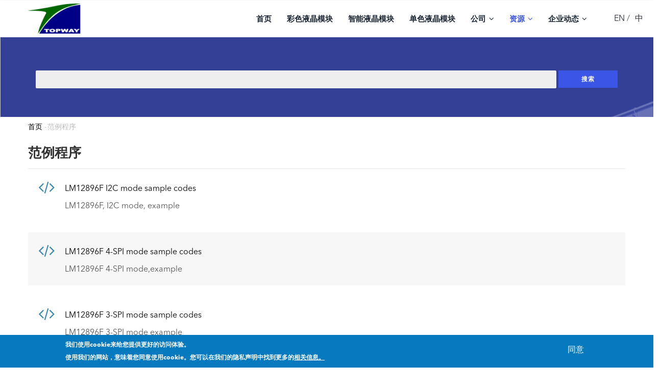

--- FILE ---
content_type: text/html; charset=UTF-8
request_url: https://topwaydisplay.com/cn/sample-codes?page=2
body_size: 9581
content:
<!DOCTYPE html>
<html lang="zh-hans" dir="ltr" prefix="content: http://purl.org/rss/1.0/modules/content/  dc: http://purl.org/dc/terms/  foaf: http://xmlns.com/foaf/0.1/  og: http://ogp.me/ns#  rdfs: http://www.w3.org/2000/01/rdf-schema#  schema: http://schema.org/  sioc: http://rdfs.org/sioc/ns#  sioct: http://rdfs.org/sioc/types#  skos: http://www.w3.org/2004/02/skos/core#  xsd: http://www.w3.org/2001/XMLSchema# ">
<head>
<meta charset="utf-8" />
<link rel="canonical" href="https://www.topwaydisplay.com/cn/sample-codes" />
<meta name="Generator" content="Drupal 8 (https://www.drupal.org)" />
<meta name="MobileOptimized" content="width" />
<meta name="HandheldFriendly" content="true" />
<meta name="viewport" content="width=device-width, initial-scale=1.0" />
<style>div#sliding-popup,div#sliding-popup .eu-cookie-withdraw-banner,.eu-cookie-withdraw-tab{background:#0779bf}div#sliding-popup.eu-cookie-withdraw-wrapper{background:transparent;}#sliding-popup h1,#sliding-popup h2,#sliding-popup h3,#sliding-popup p,#sliding-popup label,#sliding-popup div,.eu-cookie-compliance-more-button,.eu-cookie-compliance-secondary-button,.eu-cookie-withdraw-tab{color:#ffffff;}.eu-cookie-withdraw-tab{border-color:#ffffff;}</style>
<script>dataLayer=[];</script>
<link rel="shortcut icon" href="/sites/default/files/favicon-32x32.png" type="image/png" />
<script src="/sites/default/files/google_tag/primary_google_account/google_tag.script.js?t73mta" defer></script>
<title>范例程序 | 拓普微科技</title>
<link rel="stylesheet" media="all" href="/sites/default/files/css/css_hN5Nt9j_j84-dlXVVTH12sdjPCN50DzyXyYYbT2FDMk.css" />
<link rel="stylesheet" media="all" href="/sites/default/files/css/css_n3ToLh22FQy69XQ29Kqnp44INPHtbd-bAyJ7r9HRD7I.css" />
<script type="application/json" data-drupal-selector="drupal-settings-json">{"path":{"baseUrl":"\/","scriptPath":null,"pathPrefix":"cn\/","currentPath":"sample-codes","currentPathIsAdmin":false,"isFront":false,"currentLanguage":"zh-hans","currentQuery":{"page":"2"}},"pluralDelimiter":"\u0003","suppressDeprecationErrors":true,"colorbox":{"opacity":"0.85","current":"{current} \/{total}","previous":"\u00ab \u5411\u524d","next":"\u5f80\u540e \u00bb","close":"\u5173\u95ed","maxWidth":"98%","maxHeight":"98%","fixed":true,"mobiledetect":true,"mobiledevicewidth":"480px"},"eu_cookie_compliance":{"popup_enabled":true,"popup_agreed_enabled":false,"popup_hide_agreed":false,"popup_clicking_confirmation":false,"popup_scrolling_confirmation":false,"popup_html_info":"\u003Cdiv class=\u0022eu-cookie-compliance-banner eu-cookie-compliance-banner-info eu-cookie-compliance-banner--opt-in\u0022\u003E\n  \u003Cdiv class=\u0022popup-content info eu-cookie-compliance-content\u0022\u003E\n    \u003Cdiv id=\u0022popup-text\u0022 class=\u0022eu-cookie-compliance-message\u0022\u003E\n      \u003Cp\u003E\u6211\u4eec\u4f7f\u7528cookie\u6765\u7ed9\u60a8\u63d0\u4f9b\u66f4\u597d\u7684\u8bbf\u95ee\u4f53\u9a8c\u3002\u003Cbr \/\u003E\u4f7f\u7528\u6211\u4eec\u7684\u7f51\u7ad9\uff0c\u610f\u5473\u7740\u60a8\u540c\u610f\u4f7f\u7528cookie\u3002\u60a8\u53ef\u4ee5\u5728\u6211\u4eec\u7684\u9690\u79c1\u58f0\u660e\u4e2d\u627e\u5230\u66f4\u591a\u7684\u003Ca href=\u0022\/cn\/privacy\u0022 target=\u0022_blank\u0022\u003E\u76f8\u5173\u4fe1\u606f\u3002\u003C\/a\u003E\u003C\/p\u003E \n              \u003Cbutton type=\u0022button\u0022 class=\u0022find-more-button eu-cookie-compliance-more-button\u0022\u003E\u66f4\u591a\u4fe1\u606f\u003C\/button\u003E\n          \u003C\/div\u003E\n\n    \n    \u003Cdiv id=\u0022popup-buttons\u0022 class=\u0022eu-cookie-compliance-buttons\u0022\u003E\n      \u003Cbutton type=\u0022button\u0022 class=\u0022agree-button eu-cookie-compliance-secondary-button\u0022\u003E\u540c\u610f\u003C\/button\u003E\n              \u003Cbutton type=\u0022button\u0022 class=\u0022decline-button eu-cookie-compliance-default-button\u0022\u003ENo, thanks\u003C\/button\u003E\n          \u003C\/div\u003E\n  \u003C\/div\u003E\n\u003C\/div\u003E","use_mobile_message":false,"mobile_popup_html_info":"\u003Cdiv class=\u0022eu-cookie-compliance-banner eu-cookie-compliance-banner-info eu-cookie-compliance-banner--opt-in\u0022\u003E\n  \u003Cdiv class=\u0022popup-content info eu-cookie-compliance-content\u0022\u003E\n    \u003Cdiv id=\u0022popup-text\u0022 class=\u0022eu-cookie-compliance-message\u0022\u003E\n      \n              \u003Cbutton type=\u0022button\u0022 class=\u0022find-more-button eu-cookie-compliance-more-button\u0022\u003E\u66f4\u591a\u4fe1\u606f\u003C\/button\u003E\n          \u003C\/div\u003E\n\n    \n    \u003Cdiv id=\u0022popup-buttons\u0022 class=\u0022eu-cookie-compliance-buttons\u0022\u003E\n      \u003Cbutton type=\u0022button\u0022 class=\u0022agree-button eu-cookie-compliance-secondary-button\u0022\u003E\u540c\u610f\u003C\/button\u003E\n              \u003Cbutton type=\u0022button\u0022 class=\u0022decline-button eu-cookie-compliance-default-button\u0022\u003ENo, thanks\u003C\/button\u003E\n          \u003C\/div\u003E\n  \u003C\/div\u003E\n\u003C\/div\u003E","mobile_breakpoint":768,"popup_html_agreed":false,"popup_use_bare_css":false,"popup_height":"auto","popup_width":"100%","popup_delay":1000,"popup_link":"\/cn\/privacy","popup_link_new_window":true,"popup_position":false,"fixed_top_position":true,"popup_language":"zh-hans","store_consent":false,"better_support_for_screen_readers":false,"cookie_name":"","reload_page":false,"domain":"","domain_all_sites":false,"popup_eu_only_js":false,"cookie_lifetime":3,"cookie_session":0,"disagree_do_not_show_popup":false,"method":"opt_in","whitelisted_cookies":"","withdraw_markup":"\u003Cbutton type=\u0022button\u0022 class=\u0022eu-cookie-withdraw-tab\u0022\u003EPrivacy settings\u003C\/button\u003E\n\u003Cdiv class=\u0022eu-cookie-withdraw-banner\u0022\u003E\n  \u003Cdiv class=\u0022popup-content info eu-cookie-compliance-content\u0022\u003E\n    \u003Cdiv id=\u0022popup-text\u0022 class=\u0022eu-cookie-compliance-message\u0022\u003E\n      \u003Ch2\u003EWe use cookies on this site to enhance your user experience\u003C\/h2\u003E\u003Cp\u003EYou have given your consent for us to set cookies.\u003C\/p\u003E\n    \u003C\/div\u003E\n    \u003Cdiv id=\u0022popup-buttons\u0022 class=\u0022eu-cookie-compliance-buttons\u0022\u003E\n      \u003Cbutton type=\u0022button\u0022 class=\u0022eu-cookie-withdraw-button\u0022\u003EWithdraw consent\u003C\/button\u003E\n    \u003C\/div\u003E\n  \u003C\/div\u003E\n\u003C\/div\u003E","withdraw_enabled":false,"withdraw_button_on_info_popup":false,"cookie_categories":[],"enable_save_preferences_button":true,"fix_first_cookie_category":true,"select_all_categories_by_default":false},"gavias_blockbuilder":{"url_edit":"\/cn\/admin\/structure\/gavias_blockbuilder\/edit\/-----"},"ajaxTrustedUrl":{"form_action_p_pvdeGsVG5zNF_XLGPTvYSKCf43t8qZYSwcfZl2uzM":true,"\/cn\/dosearch":true},"layzy_load":"off","gavias_load_ajax_view":"\/cn\/custom\/gavias_hook\/ajax_view","user":{"uid":0,"permissionsHash":"d2d792f79dfe6e64c96c4900a4d6bea8e8334e7e52dcf0704205597338aabbda"}}</script>
<!--[if lte IE 8]>
<script src="/sites/default/files/js/js_VtafjXmRvoUgAzqzYTA3Wrjkx9wcWhjP0G4ZnnqRamA.js"></script>
<![endif]-->
<script src="/sites/default/files/js/js_YRhbC_LM3B9TJeKveREJJIKhSi-cCTgKQXhFSkKfIc8.js"></script>
<link rel="stylesheet" href="https://www.topwaydisplay.com/themes/gavias_comely/css/custom.css" media="screen" />
<link rel="stylesheet" href="https://www.topwaydisplay.com/themes/gavias_comely/css/update.css" media="screen" />
<style type="text/css">.mt-1{margin-top:20px;}.path-node #block-views-block-articles-list-blogs-archive-filter{display:none;}.path-node #block-views-block-articles-list-news-archive-filter{display:none;}.gva-choose-gbb,.link-edit-blockbuider{display:none !important;}body h2{font-size:1.5em;}body h3{font-size:1.4em;}.path-node .post-content a,.path-node .node__content a{color:#3B55E6;text-decoration:underline;}.field--type-entity-reference.field--label-above div{display:inline;}.date-filter ul,.date-filter li{list-style:none;padding:0;margin:0;}.date-filter li{display:inline-block;margin-right:15px;}.date-filter li a{font-size:14px;padding-bottom:10px;color:#666;position:relative;}.date-filter li a:after{content:"";height:1px;width:100%;display:block;position:absolute;bottom:0;left:0;background-color:#3B55E6;display:none;}.date-filter li a.is-active{color:#3B55E6;}.date-filter li a.is-active:after{display:block;}.eu-cookie-compliance-banner .eu-cookie-compliance-message a{color:white;text-decoration:underline;}.eu-cookie-compliance-banner .eu-cookie-compliance-more-button,.eu-cookie-compliance-banner .decline-button{display:none;}.contact-us-form{margin-top:45px;}.contact-us-form .contact-feedback-title-div{display:none;}.contact-us-form .block-title{margin:0 auto;margin-top:0px;padding-left:30px;margin-bottom:35px;}.contact-us-form .block-title>span{display:block;color:#4B4A4D;font-size:17px;position:relative;font-weight:bold;}.contact-us-form .block-title::before{content:"";display:block;background-image:url('/sites/default/files/imgs/font20200108160913.jpg');background-size:100% 100%;height:38px;width:24px;position:absolute;left:0;top:-10px;}.contact-us-form .block-title::after{display:none;}.contact-us-form .col-sm-6{width:100%;}.logged-in .contact-message-form .js-form-item-mail{border-bottom:1px solid rgba(0,0,0,0.3) !important;padding-left:0 !important;}.contact-feedback>.form-wrapper,#contact-message-feedback-form .contact-feedback>.row{margin:10px 0px !important;}.widget.gsc-block-drupal.remove-margin-on .block{background-size:contain;background-repeat:no-repeat;}#block-topway2-contactblock .row{padding:0 15px;}#block-topway2-contactblock .field--widget-string-textarea{padding:0 15px;}#block-topway2-content>div>article>div>div>div>div>div:nth-child(2)>div>div>div.bb-container.container{height:auto;}.contact-message-form .js-form-item-mail{padding-left:15px !important;}.body-page-content .contact-message-form .js-form-item-mail{padding-left:0!important;}#block-introtext .font-text p{text-align:left;}.block.block-search.container-inline form input.form-search{background-color:#eee;}.copyright .copyright-inner .block a{color:white;text-decoration:underline;white-space:nowrap;}.gsc-socials.style-2 a i.fa-twitter,.gsc-socials.style-2 a i.fa-twitter-square,.gsc-socials.style-2 a i.fa-linkedin-square,.gsc-socials.style-2 a i.fa-linkedin,.gsc-socials.style-2 a i.fa-facebook-square,.gsc-socials.style-2 a i.fa-facebook{background:transparent;}.gsc-socials.style-2 a{display:inline-block;width:40px;height:40px;border-radius:6px;}.widget.gsc-socials.style-2 a i{color:#fff;font-size:20px;}.social-wechat{position:relative;}.social-wechat .qrcode{display:none;position:absolute;width:140px;height:140px;top:-150px;left:50%;margin-left:-75px;background-color:#fff;border-radius:5px;padding:0px;box-shadow:0 0 5px rgba(0,0,0,.1);}.gsc-socials.style-2 .social-wechat:hover{opacity:1;}.social-wechat:hover .qrcode{display:block;}.social-wechat .qrcode img{width:100%;height:100%;}#block-pagetitle{margin-bottom:5px;}#block-pagetitle h1{font-size:26px;}body.logged-in .help{padding:2px 0 !important;}@media (max-width:768px){.about-us-award-list a{width:100%;}}.fa-weibo{background-color:red;padding:2px;border:1px;color:white;}.post-meta .share{display:inline-block;}.post-meta .social-sharing-buttons{margin:2px !important;}@media (max-width:1200px){.search-block-header .block.block-search.container-inline form,.block.block-search.container-inline form{text-align:center;}}.node-detail .links>span{background-color:#3498ff;}.portfolio-informations .links .pdf a{color:#fff!important;}.node-detail .links .html{background-color:#fff;border:solid 1px #3498ff;}.node-detail .links a{color:#3498ff !important;}.contact-message-form .form-item{margin:0 10px;}.js-form-item.form-item.js-form-type-textarea.form-item-message-0-value.js-form-item-message-0-value.form-no-label{margin:0 10px;}.gsc-socials.style-2{display:flex;}.gsc-socials.style-2 a{display:block;}</style>
<style class="customize"></style>
</head>
<body class="layout-no-sidebars wide not-preloader layout-page-sidebars-none path-sample-codes">
<a href="#main-content" class="visually-hidden focusable">
跳转到主要内容
</a>
<noscript aria-hidden="true"><iframe src="https://www.googletagmanager.com/ns.html?id=GTM-572QL56" height="0" width="0" style="display:none;visibility:hidden"></iframe></noscript>
<div class="dialog-off-canvas-main-canvas" data-off-canvas-main-canvas>
<div class="drupal-message">
<div class="content-inner">
<a class="_close">x</a>
<div>
<div id="block-customjavascript" class="hidden block block-block-content block-block-content1990b04b-8f2e-4a6e-a693-65c42780de21 no-title">
<div class="content block-content">
</div>
</div>
</div>
</div>
</div>
<div class="body-page-content">
<div class="body-page gva-body-page">
<header id="header" class="header-v1">
<div class="header-main ">
<div class="container header-content-layout">
<div class="header-main-inner p-relative">
<div class="row">
<div class="col-md-2 col-sm-3 col-xs-8 branding">
<div>
<a href="/cn" title="首页" rel="home" class="site-branding-logo">
<img src="/sites/default/files/topway-logo_0.png" alt="首页" />
</a>
</div>
</div>
<div class="col-md-10 col-sm-9 col-xs-4 p-static">
<div class="header-inner clearfix">
<div class="main-menu">
<div class="area-main-menu">
<div class="area-inner">
<div class="gva-offcanvas-mobile">
<div class="close-offcanvas hidden"><i class="fa fa-times"></i></div>
<div>
<nav aria-labelledby="block-mainnavigation-menu" id="block-mainnavigation" class="block block-menu navigation menu--main">
<h2 class="visually-hidden block-title" id="block-mainnavigation-menu"><span>Main navigation</span></h2>
<div class="block-content">
<div class="gva-navigation">
<ul class="clearfix gva_menu gva_menu_main"><li class="menu-item "><a href="/index.php/cn/home">
首页
</a></li><li class="menu-item "><a href="/index.php/cn/tft-lcd">
彩色液晶模块
</a></li><li class="menu-item "><a href="/index.php/cn/smart-lcd">
智能液晶模块
</a></li><li class="menu-item "><a href="/index.php/cn/mono-lcd">
单色液晶模块
</a></li><li class="menu-item menu-item--expanded "><a href="/index.php/cn/about-us">
公司
<span class="icaret nav-plus fa fa-angle-down"></span></a><ul class="menu sub-menu"><li class="menu-item"><a href="/index.php/cn/about-us">
关于我们
</a></li><li class="menu-item"><a href="/index.php/cn/industries">
我们的市场
</a></li><li class="menu-item"><a href="/index.php/cn/research-production">
生产和研发
</a></li><li class="menu-item"><a href="/index.php/cn/contact-us">
联系我们
<span class="navigation__link-description">Learn about our projects &amp; collaborations.</span></a></li></ul></li><li class="menu-item menu-item--expanded menu-item--active-trail "><a href="/index.php/cn/case-study">
资源
<span class="icaret nav-plus fa fa-angle-down"></span></a><ul class="menu sub-menu"><li class="menu-item"><a href="/index.php/cn/case-study">
应用例子
</a></li><li class="menu-item"><a href="/index.php/cn/techs">
技术文档
</a></li><li class="menu-item"><a href="/index.php/cn/drivers-tools">
驱动和工具
</a></li><li class="menu-item"><a href="/index.php/cn/brochures">
宣传彩页
</a></li><li class="menu-item"><a href="/index.php/cn/ic-datasheet">
芯片资料
</a></li><li class="menu-item menu-item--active-trail"><a href="/index.php/cn/sample-codes">
范例程序
</a></li></ul></li><li class="menu-item menu-item--expanded "><a href="/index.php/cn/news">
企业动态
<span class="icaret nav-plus fa fa-angle-down"></span><span class="navigation__link-description">Keep up with what&#039;s happening today.</span></a><ul class="menu sub-menu"><li class="menu-item"><a href="/index.php/cn/blogs">
博客
</a></li><li class="menu-item"><a href="/index.php/cn/news">
新闻
</a></li></ul></li></ul></div>
</div>
</nav>
<div class="language-switcher-language-url block block-language block-language-blocklanguage-interface no-title" id="block-languageswitcher" role="navigation">
<div class="content block-content">
<ul class="links"><li hreflang="en" data-drupal-link-query="{&quot;page&quot;:&quot;2&quot;}" data-drupal-link-system-path="sample-codes" class="en"><a href="/en/sample-codes?page=2" class="language-link" hreflang="en" data-drupal-link-query="{&quot;page&quot;:&quot;2&quot;}" data-drupal-link-system-path="sample-codes">EN</a></li><li hreflang="zh-hans" data-drupal-link-query="{&quot;page&quot;:&quot;2&quot;}" data-drupal-link-system-path="sample-codes" class="zh-hans is-active"><a href="/cn/sample-codes?page=2" class="language-link is-active" hreflang="zh-hans" data-drupal-link-query="{&quot;page&quot;:&quot;2&quot;}" data-drupal-link-system-path="sample-codes">中</a></li></ul>
</div>
</div>
</div>
</div>
<div id="menu-bar" class="menu-bar hidden-lg hidden-md">
<span class="one"></span>
<span class="two"></span>
<span class="three"></span>
</div>
</div>
</div>
</div>
</div>
</div>
</div>
</div>
</div>
</div>
</header>
<div class="breadcrumbs">
<div>
<div class="breadcrumb-content-inner">
<div class="gva-breadcrumb-content">
<div id="block-topway2-breadcrumbs" class="text-dark block gva-block-breadcrumb block-system block-system-breadcrumb-block no-title">
<div class="breadcrumb-style" style="background-color: #F6F6F6;background-image: url(&#039;https://www.topwaydisplay.com/sites/default/files/ba.png&#039;);background-position: left center;background-repeat: no-repeat;">
<div class="container">
<div class="breadcrumb-content-main">
<div class="breadcrumb-top-region">
<div class="search-block-header">
<div role="search" class="block block-search container-inline">
<form class="search-block-form search-form" data-drupal-selector="search-block-form" action="/cn/dosearch" method="get" id="search-block-form" accept-charset="UTF-8">
<div class="js-form-item form-item js-form-type-search form-item-keys js-form-item-keys form-no-label">
<label for="edit-keys" class="visually-hidden">搜索</label>
<input title="输入您要搜索的关键字" data-drupal-selector="edit-keys" type="search" id="edit-keys" name="keys" value="" size="15" maxlength="128" class="form-search" />
</div>
<div data-drupal-selector="edit-actions" class="form-actions js-form-wrapper form-wrapper" id="edit-actions"><input class="search-form__submit button js-form-submit form-submit" data-drupal-selector="edit-submit" type="submit" id="edit-submit" value="搜索" />
</div>
</form>
</div>
</div>
<div class="search-block-title">
<h2 class="page-title">范例程序 </h2>
</div>
</div>
<div class="breadcrum-bottom-region">
<div class="">
<div class="content block-content">
<div class="breadcrumb-links">
<div class="content-inner">
<nav class="breadcrumb " aria-labelledby="system-breadcrumb">
<h2 id="system-breadcrumb" class="visually-hidden">面包屑</h2>
<ol>
<li>
<a href="/cn">首页</a>
<span class=""> - </span>
</li>
<li>
</li>
<li>
范例程序
</li>
<li></li>
</ol>
</nav>
</div>
</div>
</div>
</div>
</div>
</div>
</div>
</div>
</div>
</div>
</div>
</div>
</div>
<div role="main" class="main main-page">
<div class="clearfix"></div>
<div class="help show">
<div class="container">
<div class="content-inner">
</div>
</div>
</div>
<div class="clearfix"></div>
<div class="clearfix"></div>
<div id="content" class="content content-full">
<div class="container">
<div class="content-main-inner">
<div class="row">
<div id="page-main-content" class="main-content col-md-12 col-xs-12">
<div class="main-content-inner">
<div class="content-top">
<div>
<div id="block-pagetitle" class="block block-core block-page-title-block no-title">
<div class="content block-content">
<h1 class="title page-title">范例程序</h1>
</div>
</div>
</div>
</div>
<div class="content-main">
<div>
<div data-drupal-messages-fallback class="hidden"></div>
<div id="block-topway2-content" class="block block-system block-system-main-block no-title">
<div class="content block-content">
<div class="views-element-container"><div class="post-style-list gva-view view-page js-view-dom-id-9557bfdd374e1820e38a448280e8c835df844e6eaa8e58f2c655e6b0b0e4b28e">
<div class="item-list">
<ul>
<li class="view-list-item"><div class="views-field views-field-nothing"><span class="field-content"><div class="post-block">
<div class="post-image">
<i class="text-info fa fa-code" aria-hidden="true"></i>
</div>
<div class="post-content">
<div class="post-title"> <a href="/sites/default/files/2021-04/LM12896F-I2C.txt" target="_blank"> LM12896F I2C mode sample codes </a> </div>
<div class="post-meta margin-bottom-10 hidden">
<span class="post-meta-file" txt a>
<span class="post-categories"><a href="/cn/category/245" hreflang="zh-hans">程序范例</a></span> /
<span class="post-created"> 06 Apr 21 </span> /
<span class="post-comment"> 0 comments </span>
</div>
<div class="body">
LM12896F, I2C mode, example
</div>
</div>
</div></span></div></li>
<li class="view-list-item"><div class="views-field views-field-nothing"><span class="field-content"><div class="post-block">
<div class="post-image">
<i class="text-info fa fa-code" aria-hidden="true"></i>
</div>
<div class="post-content">
<div class="post-title"> <a href="/sites/default/files/2021-04/LM12896F-4SPI-mode.txt" target="_blank"> LM12896F 4-SPI mode sample codes </a> </div>
<div class="post-meta margin-bottom-10 hidden">
<span class="post-meta-file" txt a>
<span class="post-categories"><a href="/cn/category/245" hreflang="zh-hans">程序范例</a></span> /
<span class="post-created"> 06 Apr 21 </span> /
<span class="post-comment"> 0 comments </span>
</div>
<div class="body">
LM12896F 4-SPI mode,example
</div>
</div>
</div></span></div></li>
<li class="view-list-item"><div class="views-field views-field-nothing"><span class="field-content"><div class="post-block">
<div class="post-image">
<i class="text-info fa fa-code" aria-hidden="true"></i>
</div>
<div class="post-content">
<div class="post-title"> <a href="/sites/default/files/2021-04/LM12896F_3-SPI-mode.txt" target="_blank"> LM12896F 3-SPI mode sample codes </a> </div>
<div class="post-meta margin-bottom-10 hidden">
<span class="post-meta-file" txt a>
<span class="post-categories"><a href="/cn/category/245" hreflang="zh-hans">程序范例</a></span> /
<span class="post-created"> 06 Apr 21 </span> /
<span class="post-comment"> 0 comments </span>
</div>
<div class="body">
LM12896F 3-SPI mode example
</div>
</div>
</div></span></div></li>
<li class="view-list-item"><div class="views-field views-field-nothing"><span class="field-content"><div class="post-block">
<div class="post-image">
<i class="text-info fa fa-code" aria-hidden="true"></i>
</div>
<div class="post-content">
<div class="post-title"> <a href="/sites/default/files/2021-04/LM12832KCW_4-SPI.txt" target="_blank"> LM12832KCW 4-SPI mode Sample Codes </a> </div>
<div class="post-meta margin-bottom-10 hidden">
<span class="post-meta-file" txt a>
<span class="post-categories"><a href="/cn/category/245" hreflang="zh-hans">程序范例</a></span> /
<span class="post-created"> 06 Apr 21 </span> /
<span class="post-comment"> 0 comments </span>
</div>
<div class="body">
LM12832KCW,ST75263S,4-SPI mode
</div>
</div>
</div></span></div></li>
<li class="view-list-item"><div class="views-field views-field-nothing"><span class="field-content"><div class="post-block">
<div class="post-image">
<i class="text-info fa fa-code" aria-hidden="true"></i>
</div>
<div class="post-content">
<div class="post-title"> <a href="/sites/default/files/2021-04/LM6093ACW_4-SPI.txt" target="_blank"> LM6093ACW 4-SPI Sample Codes </a> </div>
<div class="post-meta margin-bottom-10 hidden">
<span class="post-meta-file" txt a>
<span class="post-categories"><a href="/cn/category/245" hreflang="zh-hans">程序范例</a></span> /
<span class="post-created"> 06 Apr 21 </span> /
<span class="post-comment"> 0 comments </span>
</div>
<div class="body">
LM6093ACW,ST75161,4-SPI example
</div>
</div>
</div></span></div></li>
<li class="view-list-item"><div class="views-field views-field-nothing"><span class="field-content"><div class="post-block">
<div class="post-image">
<i class="text-info fa fa-code" aria-hidden="true"></i>
</div>
<div class="post-content">
<div class="post-title"> <a href="/sites/default/files/2020-06/LM160160R.txt" target="_blank"> LM160160R Sample Code </a> </div>
<div class="post-meta margin-bottom-10 hidden">
<span class="post-meta-file" txt a>
<span class="post-categories"><a href="/cn/category/245" hreflang="zh-hans">程序范例</a></span> /
<span class="post-created"> 24 Jun 20 </span> /
<span class="post-comment"> 0 comments </span>
</div>
<div class="body">
<p>LM160160R, UC1628,IIC mode,example</p>
</div>
</div>
</div></span></div></li>
<li class="view-list-item"><div class="views-field views-field-nothing"><span class="field-content"><div class="post-block">
<div class="post-image">
<i class="text-info fa fa-code" aria-hidden="true"></i>
</div>
<div class="post-content">
<div class="post-title"> <a href="/sites/default/files/2020-06/LM12896FCW.txt" target="_blank"> LM12896FCW Sample Code </a> </div>
<div class="post-meta margin-bottom-10 hidden">
<span class="post-meta-file" txt a>
<span class="post-categories"><a href="/cn/category/245" hreflang="zh-hans">程序范例</a></span> /
<span class="post-created"> 24 Jun 20 </span> /
<span class="post-comment"> 0 comments </span>
</div>
<div class="body">
<p>ST75161,80 mode,example</p>
</div>
</div>
</div></span></div></li>
<li class="view-list-item"><div class="views-field views-field-nothing"><span class="field-content"><div class="post-block">
<div class="post-image">
<i class="text-info fa fa-code" aria-hidden="true"></i>
</div>
<div class="post-content">
<div class="post-title"> <a href="/sites/default/files/2020-06/LM160160P.txt" target="_blank"> LM160160P Sample Code </a> </div>
<div class="post-meta margin-bottom-10 hidden">
<span class="post-meta-file" txt a>
<span class="post-categories"><a href="/cn/category/245" hreflang="zh-hans">程序范例</a></span> /
<span class="post-created"> 24 Jun 20 </span> /
<span class="post-comment"> 0 comments </span>
</div>
<div class="body">
<p>LM160160P,UC1628c,8bit,80mode,example</p>
</div>
</div>
</div></span></div></li>
<li class="view-list-item"><div class="views-field views-field-nothing"><span class="field-content"><div class="post-block">
<div class="post-image">
<i class="text-info fa fa-code" aria-hidden="true"></i>
</div>
<div class="post-content">
<div class="post-title"> <a href="/sites/default/files/2020-06/LM6082C.txt" target="_blank"> LM6082C Sample Code </a> </div>
<div class="post-meta margin-bottom-10 hidden">
<span class="post-meta-file" txt a>
<span class="post-categories"><a href="/cn/category/245" hreflang="zh-hans">程序范例</a></span> /
<span class="post-created"> 24 Jun 20 </span> /
<span class="post-comment"> 0 comments </span>
</div>
<div class="body">
<p>LM6082C,80mode,example</p>
</div>
</div>
</div></span></div></li>
<li class="view-list-item"><div class="views-field views-field-nothing"><span class="field-content"><div class="post-block">
<div class="post-image">
<i class="text-info fa fa-code" aria-hidden="true"></i>
</div>
<div class="post-content">
<div class="post-title"> <a href="/sites/default/files/2020-06/LM160160ACW-1.txt" target="_blank"> LM160160ACW-1 Sample Code </a> </div>
<div class="post-meta margin-bottom-10 hidden">
<span class="post-meta-file" txt a>
<span class="post-categories"><a href="/cn/category/245" hreflang="zh-hans">程序范例</a></span> /
<span class="post-created"> 24 Jun 20 </span> /
<span class="post-comment"> 0 comments </span>
</div>
<div class="body">
<p>UC1698 8bit,80mode, demo</p>
</div>
</div>
</div></span></div></li>
</ul>
</div>
<nav class="pager" aria-labelledby="pagination-heading">
<h4 id="pagination-heading" class="visually-hidden">Pagination</h4>
<ul class="pager__items js-pager__items">
<li class="pager__item pager__item--first">
<a href="?page=0" title="Go to first page">
<span class="visually-hidden">First page</span>
<span aria-hidden="true">« First</span>
</a>
</li>
<li class="pager__item pager__item--previous">
<a href="?page=1" title="Go to previous page" rel="prev">
<span class="visually-hidden">Previous page</span>
<span aria-hidden="true">‹ Previous</span>
</a>
</li>
<li class="pager__item">
<a href="?page=0" title="Go to page 1">
<span class="visually-hidden">
页面
</span>1</a>
</li>
<li class="pager__item">
<a href="?page=1" title="Go to page 2">
<span class="visually-hidden">
页面
</span>2</a>
</li>
<li class="pager__item is-active">
<a href="?page=2" title="当前页">
<span class="visually-hidden">
当前页
</span>3</a>
</li>
<li class="pager__item">
<a href="?page=3" title="Go to page 4">
<span class="visually-hidden">
页面
</span>4</a>
</li>
<li class="pager__item">
<a href="?page=4" title="Go to page 5">
<span class="visually-hidden">
页面
</span>5</a>
</li>
<li class="pager__item">
<a href="?page=5" title="Go to page 6">
<span class="visually-hidden">
页面
</span>6</a>
</li>
<li class="pager__item">
<a href="?page=6" title="Go to page 7">
<span class="visually-hidden">
页面
</span>7</a>
</li>
<li class="pager__item">
<a href="?page=7" title="Go to page 8">
<span class="visually-hidden">
页面
</span>8</a>
</li>
<li class="pager__item">
<a href="?page=8" title="Go to page 9">
<span class="visually-hidden">
页面
</span>9</a>
</li>
<li class="pager__item pager__item--ellipsis" role="presentation">&hellip;</li>
<li class="pager__item pager__item--next">
<a href="?page=3" title="转到下一页" rel="next">
<span class="visually-hidden">Next page</span>
<span aria-hidden="true">Next ›</span>
</a>
</li>
<li class="pager__item pager__item--last">
<a href="?page=10" title="Go to last page">
<span class="visually-hidden">Last page</span>
<span aria-hidden="true">Last »</span>
</a>
</li>
</ul>
</nav>
</div>
</div>
</div>
</div>
</div>
</div>
</div>
</div>
</div>
</div>
</div>
</div>
</div>
</div>
<footer id="footer" class="footer">
<div class="footer-inner">
<div class="footer-top">
<div class="container">
<div class="row">
<div class="col-xs-12">
<div class="before-footer clearfix area">
<div>
<div id="block-letusserveyou" class="serveyou block block-block-content block-block-contentf41634fc-4c30-48a7-b5c2-c3e4709c65f1 no-title" style="background-image: url( /sites/default/files/2020-01/sss20200107153732_0.jpg );">
<div class="content block-content">
<div class="field field--name-body field--type-text-with-summary field--label-hidden field__item"><div class="contact-link">
<div class="foot-title">让我们服务您！</div>
<div class="action"><a class="btn-white" href="https://www.topwaydisplay.com/cn/contact-us" id="footerConButton">联系我们</a></div>
<div class="gbb-row bg-size-cover" id="ContactCover" style="">&nbsp;</div>
</div>
</div>
</div>
</div>
</div>
</div>
</div>
</div>
</div>
</div>
<div class="footer-center">
<div class="container">
<div class="row">
<div class="footer-first col-lg-4 col-md-4 col-sm-12 col-xs-12 column">
<div>
<div id="block-topway2-contactinfo" class="block block-block-content block-block-content7da38301-272f-4979-8de1-06b564010f17">
<h2 class="block-title"><span>联系我们</span></h2>
<div class="content block-content">
<div class="field field--name-body field--type-text-with-summary field--label-hidden field__item"><div class="contact-info">
<ul class="contact-info">
<li><span><span style="color:#8a8a8a" class="TOPWAYBuildingSecurity"></span> 中国深圳市南山区, 松白公路, 百旺信工业区, 5区, 20栋</span> </li>
<li><span><span style="color:#8a8a8a" class="TOPWAYdianhua"></span> +86(755)3699 5528, +86(755)8179 5700</span>
</li>
<li><i class="fa fa-fax" aria-hidden="true" style="color:#888;min-width:auto;"></i>+86 (755) 8179 5891
</li>
<li><a href="mailto:sales@topwaydisplay.com"><span style="color:#8a8a8a" class="TOPWAYyouxiang"></span> sales@topwaydisplay.com</a> </li>
</ul>
</div>
</div>
</div>
</div>
<div id="block-topway2-followus" class="block block-block-content block-block-content0c0ad25b-1689-4d54-ad19-6e09d23dfc99">
<h2 class="block-title"><span>关注我们</span></h2>
<div class="content block-content">
<div class="field field--name-body field--type-text-with-summary field--label-hidden field__item"><div class="widget gsc-socials  style-2">
<a target="_blank" href="https://www.facebook.com/topwaydisplay/" style="color: #fff; background-color: rgb(59, 89, 152);"><i class="fa fa-facebook"></i></a>
<a target="_blank" href="https://twitter.com/Topwaylcd" style="color: #fff; background-color: rgb(29, 161, 242)"><i class="fa fa-twitter"></i></a>
<a target="_blank" href="https://linkedin.com/company/topwaydisplay" style="color: #fff; background-color: rgb(0, 155, 176);"><i class="fa fa-linkedin" aria-hidden="true"></i></a>
<a target="_blank" href="https://www.weibo.com/p/1005057422271881" style="color: #fff; background-color: red;"><i class="fa fa-weibo"></i></a>
<a target="_blank" style="color: #fff; background-color: rgb(0, 188, 57);" class="social-wechat">
<i class="fa fa-weixin"></i>
<div class="qrcode">
<img src="/sites/default/files/pictures/Topway-Wechat-QR.jpeg">
</div>
</a>
</div></div>
</div>
</div>
</div>
</div>
<div class="footer-four col-lg-8 col-md-8 col-sm-12 col-xs-12 column">
<div>
<div id="block-topway2-footerlinks" class="block block-block-content block-block-contentc9faa7ad-6e7a-4e21-b22e-5f85d9ebeae8 no-title">
<div class="content block-content">
<div class="field field--name-body field--type-text-with-summary field--label-hidden field__item"><div class="col-lg-2 col-md-2 col-sm-12 col-xs-12 column">
<h2 class="block-title"><span>关于我们</span></h2>
<div class="content block-content">
<ul class="menu">
<li><a href="/cn/about-us">关于拓普微</a></li>
<li><a href="/cn/industries">我们的市场</a></li>
<li><a href="/cn/research-production">研发和生产</a></li>
<li><a href="/cn/contact-us">联系我们</a></li>
</ul>
</div>
</div>
<div class="col-lg-2 col-md-2 col-sm-12 col-xs-12 column">
<h2 class="block-title"><span>最新动态</span></h2>
<div class="content block-content">
<ul class="menu">
<li><a href="/cn/blogs">博客</a></li>
<li><a href="/cn/news">新闻</a></li>
</ul>
</div>
</div>
<div class="col-lg-2 col-md-2 col-sm-12 col-xs-12 column">
<h2 class="block-title"><span>技术支持</span></h2>
<div class="content block-content">
<ul class="menu">
<li><a href="/cn/techs">技术文档</a></li>
<li><a href="/cn/ic-datasheet">芯片资料</a></li>
<li><a href="/cn/drivers-tools">驱动和工具</a></li>
<li><a href="/cn/sample-codes">范例程序</a></li>
</ul>
</div>
</div>
<div class="col-lg-2 col-md-2 col-sm-12 col-xs-12 column">
<h2 class="block-title"><span>产品中心</span></h2>
<div class="content block-content">
<ul class="menu">
<li><a href="/cn/tft-lcd">彩色液晶模块</a></li>
<li><a href="/cn/smart-lcd">智能显示模块</a></li>
<li><a href="/cn/mono-lcd">单色液晶模块</a></li>
</ul>
</div>
</div></div>
</div>
</div>
</div>
</div>
</div>
</div>
</div>
</div>
<div class="copyright">
<div class="container">
<div class="copyright-inner">
<div>
<div id="block-copyright" class="block block-block-content block-block-content61f17841-749f-436d-9799-1dfeefd7ad43 no-title">
<div class="content block-content">
<div class="field field--name-body field--type-text-with-summary field--label-hidden field__item"><div class="row">
版权所有 2020 © 深圳市拓普微科技有限公司,&nbsp; &nbsp; &nbsp; <a href="/cn/privacy">隐私声明</a>。
<a href="https://beian.miit.gov.cn/">粤ICP备2020092853号</a>
</div>
</div>
</div>
</div>
<div class="contact-message-feedback-form contact-message-form contact-form hidden feedback-hidden-form block block-contact-block no-title" data-user-info-from-browser data-drupal-selector="contact-message-feedback-form" id="block-topway2-contactblock">
<div class="content block-content">
<form action="/cn/sample-codes?page=2" method="post" id="contact-message-feedback-form" accept-charset="UTF-8">
<div class="messages messages--error js-form-wrapper form-wrapper" data-drupal-selector="edit-maximum-submissions-error" id="edit-maximum-submissions-error">You have reached the maximum submission limit of 1 for this form.</div>
<div class="contact-feedback"><div class="row"><div class="col-sm-6 col-xs-12"><div class="form-group"><div class="js-form-item form-item js-form-type-textfield form-item-name js-form-item-name form-no-label">
<input placeholder="您的姓名*" class="form-control form-text required" data-drupal-selector="edit-name" type="text" id="edit-name" name="name" value="" size="60" maxlength="255" required="required" aria-required="true" />
</div>
</div></div><input autocomplete="off" data-drupal-selector="form-9o6hwdf6i3oywwiqmsneh6hc3s2kviwdmli3lf1hyag" type="hidden" name="form_build_id" value="form-9o6hwDf6i3OywwiQmSNeH6HC3S2kvIwDMli3Lf1Hyag" />
<input data-drupal-selector="edit-contact-message-feedback-form" type="hidden" name="form_id" value="contact_message_feedback_form" />
<div class="form-group"></div><div class="col-sm-6 col-xs-12"><div class="form-group"><div class="js-form-item form-item js-form-type-email form-item-mail js-form-item-mail form-no-label">
<input placeholder="您的邮件地址*" class="form-control form-email required" data-drupal-selector="edit-mail" type="email" id="edit-mail" name="mail" value="" size="60" maxlength="254" required="required" aria-required="true" />
</div>
</div></div></div><div class="field--type-string-long field--name-message field--widget-string-textarea js-form-wrapper form-wrapper" data-drupal-selector="edit-message-wrapper" id="edit-message-wrapper"> <div class="clearfix"><div class="form-group"><div class="js-form-item form-item js-form-type-textarea form-item-message-0-value js-form-item-message-0-value form-no-label">
<div>
<textarea class="js-text-full text-full form-control form-textarea required" data-drupal-selector="edit-message-0-value" id="edit-message-0-value" name="message[0][value]" rows="6" cols="60" placeholder="" required="required" aria-required="true"></textarea>
</div>
</div>
</div></div>
</div>
<div class="field--type-computed-string field--name-field-reference field--widget-computed-string-widget js-form-wrapper form-wrapper" data-drupal-selector="edit-field-reference-wrapper" id="edit-field-reference-wrapper"> <input data-drupal-selector="edit-field-reference-0-value" aria-describedby="edit-field-reference-0-value--description" disabled="disabled" type="hidden" name="field_reference[0][value]" value="" />
</div>
<div class="clearfix"><div data-drupal-selector="edit-actions" class="form-actions js-form-wrapper form-wrapper" id="edit-actions--4"></div>
</div></div>
</form>
</div>
</div>
</div>
</div>
</div>
</div>
<p class="block:block=topway2_contactblock:langcode=en|contact_block:contact_form=feedback:langcode= "> <p class="ntact_for"> </p><div class="hidden"><a data-attr="xiaoan custimed theme" href="//www.xiao-an.com"></a><div><p class="block:block=topway2_contactblock langcode=en|contact_block:contact_form=feedback:langcode=en"></p>
</footer>
</div>
</div>
<script type="text/javascript">(function($) {$(document).ready(function(){$('.block-search #edit-submit').click(function(){var v =$('input.form-search').val();dataLayer.push ({'searchWord':v});console.log('search click event');})
if ($('body.node--type-tft-module,body.node--type-mono').size()) {var model =jQuery('.field--name-field-model .field__item').html();dataLayer.push({'productView':model});console.log('product view event')
$('.links .pdf').click(function(){dataLayer.push({'docView':model});console.log('pdf click event')
})
} 
});})(jQuery);function correctDoubleIndexPHP() {var requiredPatterns =['com/tft-lcd','com/en/tft-lcd','com/index.php/tft-lcd','com/index.php/en/tft-lcd','com/smart-lcd','com/en/smart-lcd','com/index.php/smart-lcd','com/index.php/en/smart-lcd','com/mono-lcd','com/en/mono-lcd','com/index.php/mono-lcd','com/index.php/en/mono-lcd','com/cn/tft-lcd','com/index.php/cn/tft-lcd','com/cn/smart-lcd','com/index.php/cn/smart-lcd','com/cn/mono-lcd','com/index.php/cn/mono-lcd'
];var currentURL =window.location.href;var shouldExecute =requiredPatterns.some(function(pattern) {return currentURL.includes(pattern);});if (!shouldExecute) {return;}
 
 var findStr ='index.php/index.php';var replaceStr ='index.php';var links =document.querySelectorAll('a');links.forEach(function(link) {var currentHref =link.getAttribute('href');if (currentHref!==null){if (currentHref.includes(findStr)) {var newHref =currentHref.replace(findStr,replaceStr);link.setAttribute('href',newHref);}}
});}
document.addEventListener('DOMContentLoaded',correctDoubleIndexPHP);</script>
<script></script>
<script src="/sites/default/files/js/js_knAMTSgNf4Pj5_GANBzWnFTuo8ijmIZhSAYTgJ1PnEs.js"></script>
</body>
</html>
